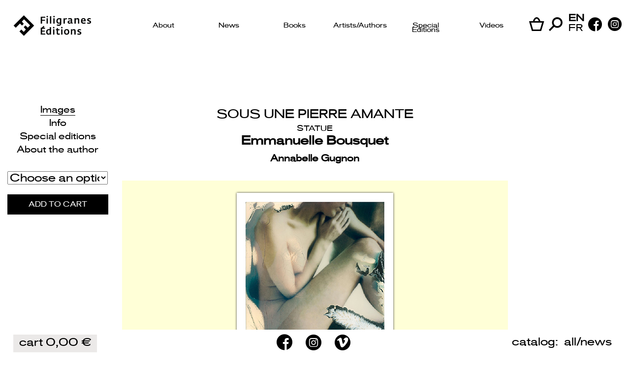

--- FILE ---
content_type: text/html; charset=UTF-8
request_url: https://www.filigranes.com/en/livre/sous-une-pierre-amante/
body_size: 14042
content:
<!DOCTYPE html>
<!--[if IE 6]>
<html id="ie6" lang="en-US">
<![endif]-->
<!--[if IE 7]>
<html id="ie7" lang="en-US">
<![endif]-->
<!--[if IE 8]>
<html id="ie8" lang="en-US">
<![endif]-->
<!--[if !(IE 6) | !(IE 7) | !(IE 8)  ]><!-->
<html lang="en-US">
<!--<![endif]-->
<head>
	<meta charset="UTF-8" />
    <meta http-equiv="X-UA-Compatible" content="IE=edge">
    <meta name="viewport" content="width=device-width, initial-scale=1">
	
    <link rel="pingback" href="https://www.filigranes.com/xmlrpc.php" />
    <link rel="shortcut icon" href="https://www.filigranes.com/wp-content/themes/filigranes/img/favicon.png" />

    <script src="//ajax.googleapis.com/ajax/libs/jquery/2.1.1/jquery.min.js"></script>
    <script src="//ajax.googleapis.com/ajax/libs/jqueryui/1.11.2/jquery-ui.min.js"></script>
    <script src="https://www.filigranes.com/wp-content/themes/filigranes/js/jquery.bxslider/jquery.bxslider.js"></script>
    <script src="https://www.filigranes.com/wp-content/themes/filigranes/js/fs.js"></script>
    <script src="//maxcdn.bootstrapcdn.com/bootstrap/3.2.0/js/bootstrap.min.js"></script>


    <link rel="stylesheet" href="//ajax.googleapis.com/ajax/libs/jqueryui/1.11.2/themes/smoothness/jquery-ui.css" />
    <link rel="stylesheet" href="//maxcdn.bootstrapcdn.com/bootstrap/3.2.0/css/bootstrap.min.css">
	<link rel="stylesheet" href="//maxcdn.bootstrapcdn.com/bootstrap/3.2.0/css/bootstrap-theme.min.css">
    <link rel="stylesheet" type="text/css" media="all" href="https://www.filigranes.com/wp-content/themes/filigranes/js/jquery.bxslider/jquery.bxslider.css" />
    <meta name='robots' content='index, follow, max-image-preview:large, max-snippet:-1, max-video-preview:-1' />
	<style>img:is([sizes="auto" i], [sizes^="auto," i]) { contain-intrinsic-size: 3000px 1500px }</style>
	
	<!-- This site is optimized with the Yoast SEO plugin v26.2 - https://yoast.com/wordpress/plugins/seo/ -->
	<title>Sous une pierre amante - Filigranes Éditions</title>
	<link rel="canonical" href="https://www.filigranes.com/livre/sous-une-pierre-amante/" />
	<meta property="og:locale" content="en_US" />
	<meta property="og:type" content="article" />
	<meta property="og:title" content="Sous une pierre amante - Filigranes Éditions" />
	<meta property="og:url" content="https://www.filigranes.com/en/livre/sous-une-pierre-amante/" />
	<meta property="og:site_name" content="Filigranes Éditions" />
	<meta property="article:modified_time" content="2017-09-11T16:06:30+00:00" />
	<meta property="og:image" content="https://www.filigranes.com/wp-content/uploads/2015/06/emmanuelle_bousquet.jpg" />
	<meta property="og:image:width" content="318" />
	<meta property="og:image:height" content="450" />
	<meta property="og:image:type" content="image/jpeg" />
	<script type="application/ld+json" class="yoast-schema-graph">{"@context":"https://schema.org","@graph":[{"@type":"WebPage","@id":"https://www.filigranes.com/en/livre/sous-une-pierre-amante/","url":"https://www.filigranes.com/en/livre/sous-une-pierre-amante/","name":"Sous une pierre amante - Filigranes Éditions","isPartOf":{"@id":"https://www.filigranes.com/en/#website"},"primaryImageOfPage":{"@id":"https://www.filigranes.com/en/livre/sous-une-pierre-amante/#primaryimage"},"image":{"@id":"https://www.filigranes.com/en/livre/sous-une-pierre-amante/#primaryimage"},"thumbnailUrl":"https://www.filigranes.com/wp-content/uploads/2015/06/emmanuelle_bousquet.jpg","datePublished":"2015-06-22T15:13:41+00:00","dateModified":"2017-09-11T16:06:30+00:00","breadcrumb":{"@id":"https://www.filigranes.com/en/livre/sous-une-pierre-amante/#breadcrumb"},"inLanguage":"en-US","potentialAction":[{"@type":"ReadAction","target":["https://www.filigranes.com/en/livre/sous-une-pierre-amante/"]}]},{"@type":"ImageObject","inLanguage":"en-US","@id":"https://www.filigranes.com/en/livre/sous-une-pierre-amante/#primaryimage","url":"https://www.filigranes.com/wp-content/uploads/2015/06/emmanuelle_bousquet.jpg","contentUrl":"https://www.filigranes.com/wp-content/uploads/2015/06/emmanuelle_bousquet.jpg","width":318,"height":450},{"@type":"BreadcrumbList","@id":"https://www.filigranes.com/en/livre/sous-une-pierre-amante/#breadcrumb","itemListElement":[{"@type":"ListItem","position":1,"name":"Accueil","item":"https://www.filigranes.com/en/livres/"},{"@type":"ListItem","position":2,"name":"Sous une pierre amante"}]},{"@type":"WebSite","@id":"https://www.filigranes.com/en/#website","url":"https://www.filigranes.com/en/","name":"Filigranes Éditions","description":"Éditions d&#039;artistes - Photographie et Écritures - Art contemporain","potentialAction":[{"@type":"SearchAction","target":{"@type":"EntryPoint","urlTemplate":"https://www.filigranes.com/en/?s={search_term_string}"},"query-input":{"@type":"PropertyValueSpecification","valueRequired":true,"valueName":"search_term_string"}}],"inLanguage":"en-US"}]}</script>
	<!-- / Yoast SEO plugin. -->



<style id='wp-emoji-styles-inline-css' type='text/css'>

	img.wp-smiley, img.emoji {
		display: inline !important;
		border: none !important;
		box-shadow: none !important;
		height: 1em !important;
		width: 1em !important;
		margin: 0 0.07em !important;
		vertical-align: -0.1em !important;
		background: none !important;
		padding: 0 !important;
	}
</style>
<link rel='stylesheet' id='wp-block-library-css' href='https://www.filigranes.com/wp-includes/css/dist/block-library/style.min.css?ver=6.8.3' type='text/css' media='all' />
<style id='classic-theme-styles-inline-css' type='text/css'>
/*! This file is auto-generated */
.wp-block-button__link{color:#fff;background-color:#32373c;border-radius:9999px;box-shadow:none;text-decoration:none;padding:calc(.667em + 2px) calc(1.333em + 2px);font-size:1.125em}.wp-block-file__button{background:#32373c;color:#fff;text-decoration:none}
</style>
<link rel='stylesheet' id='wp-components-css' href='https://www.filigranes.com/wp-includes/css/dist/components/style.min.css?ver=6.8.3' type='text/css' media='all' />
<link rel='stylesheet' id='wp-preferences-css' href='https://www.filigranes.com/wp-includes/css/dist/preferences/style.min.css?ver=6.8.3' type='text/css' media='all' />
<link rel='stylesheet' id='wp-block-editor-css' href='https://www.filigranes.com/wp-includes/css/dist/block-editor/style.min.css?ver=6.8.3' type='text/css' media='all' />
<link rel='stylesheet' id='popup-maker-block-library-style-css' href='https://www.filigranes.com/wp-content/plugins/popup-maker/dist/packages/block-library-style.css?ver=dbea705cfafe089d65f1' type='text/css' media='all' />
<style id='global-styles-inline-css' type='text/css'>
:root{--wp--preset--aspect-ratio--square: 1;--wp--preset--aspect-ratio--4-3: 4/3;--wp--preset--aspect-ratio--3-4: 3/4;--wp--preset--aspect-ratio--3-2: 3/2;--wp--preset--aspect-ratio--2-3: 2/3;--wp--preset--aspect-ratio--16-9: 16/9;--wp--preset--aspect-ratio--9-16: 9/16;--wp--preset--color--black: #000000;--wp--preset--color--cyan-bluish-gray: #abb8c3;--wp--preset--color--white: #ffffff;--wp--preset--color--pale-pink: #f78da7;--wp--preset--color--vivid-red: #cf2e2e;--wp--preset--color--luminous-vivid-orange: #ff6900;--wp--preset--color--luminous-vivid-amber: #fcb900;--wp--preset--color--light-green-cyan: #7bdcb5;--wp--preset--color--vivid-green-cyan: #00d084;--wp--preset--color--pale-cyan-blue: #8ed1fc;--wp--preset--color--vivid-cyan-blue: #0693e3;--wp--preset--color--vivid-purple: #9b51e0;--wp--preset--gradient--vivid-cyan-blue-to-vivid-purple: linear-gradient(135deg,rgba(6,147,227,1) 0%,rgb(155,81,224) 100%);--wp--preset--gradient--light-green-cyan-to-vivid-green-cyan: linear-gradient(135deg,rgb(122,220,180) 0%,rgb(0,208,130) 100%);--wp--preset--gradient--luminous-vivid-amber-to-luminous-vivid-orange: linear-gradient(135deg,rgba(252,185,0,1) 0%,rgba(255,105,0,1) 100%);--wp--preset--gradient--luminous-vivid-orange-to-vivid-red: linear-gradient(135deg,rgba(255,105,0,1) 0%,rgb(207,46,46) 100%);--wp--preset--gradient--very-light-gray-to-cyan-bluish-gray: linear-gradient(135deg,rgb(238,238,238) 0%,rgb(169,184,195) 100%);--wp--preset--gradient--cool-to-warm-spectrum: linear-gradient(135deg,rgb(74,234,220) 0%,rgb(151,120,209) 20%,rgb(207,42,186) 40%,rgb(238,44,130) 60%,rgb(251,105,98) 80%,rgb(254,248,76) 100%);--wp--preset--gradient--blush-light-purple: linear-gradient(135deg,rgb(255,206,236) 0%,rgb(152,150,240) 100%);--wp--preset--gradient--blush-bordeaux: linear-gradient(135deg,rgb(254,205,165) 0%,rgb(254,45,45) 50%,rgb(107,0,62) 100%);--wp--preset--gradient--luminous-dusk: linear-gradient(135deg,rgb(255,203,112) 0%,rgb(199,81,192) 50%,rgb(65,88,208) 100%);--wp--preset--gradient--pale-ocean: linear-gradient(135deg,rgb(255,245,203) 0%,rgb(182,227,212) 50%,rgb(51,167,181) 100%);--wp--preset--gradient--electric-grass: linear-gradient(135deg,rgb(202,248,128) 0%,rgb(113,206,126) 100%);--wp--preset--gradient--midnight: linear-gradient(135deg,rgb(2,3,129) 0%,rgb(40,116,252) 100%);--wp--preset--font-size--small: 13px;--wp--preset--font-size--medium: 20px;--wp--preset--font-size--large: 36px;--wp--preset--font-size--x-large: 42px;--wp--preset--spacing--20: 0.44rem;--wp--preset--spacing--30: 0.67rem;--wp--preset--spacing--40: 1rem;--wp--preset--spacing--50: 1.5rem;--wp--preset--spacing--60: 2.25rem;--wp--preset--spacing--70: 3.38rem;--wp--preset--spacing--80: 5.06rem;--wp--preset--shadow--natural: 6px 6px 9px rgba(0, 0, 0, 0.2);--wp--preset--shadow--deep: 12px 12px 50px rgba(0, 0, 0, 0.4);--wp--preset--shadow--sharp: 6px 6px 0px rgba(0, 0, 0, 0.2);--wp--preset--shadow--outlined: 6px 6px 0px -3px rgba(255, 255, 255, 1), 6px 6px rgba(0, 0, 0, 1);--wp--preset--shadow--crisp: 6px 6px 0px rgba(0, 0, 0, 1);}:where(.is-layout-flex){gap: 0.5em;}:where(.is-layout-grid){gap: 0.5em;}body .is-layout-flex{display: flex;}.is-layout-flex{flex-wrap: wrap;align-items: center;}.is-layout-flex > :is(*, div){margin: 0;}body .is-layout-grid{display: grid;}.is-layout-grid > :is(*, div){margin: 0;}:where(.wp-block-columns.is-layout-flex){gap: 2em;}:where(.wp-block-columns.is-layout-grid){gap: 2em;}:where(.wp-block-post-template.is-layout-flex){gap: 1.25em;}:where(.wp-block-post-template.is-layout-grid){gap: 1.25em;}.has-black-color{color: var(--wp--preset--color--black) !important;}.has-cyan-bluish-gray-color{color: var(--wp--preset--color--cyan-bluish-gray) !important;}.has-white-color{color: var(--wp--preset--color--white) !important;}.has-pale-pink-color{color: var(--wp--preset--color--pale-pink) !important;}.has-vivid-red-color{color: var(--wp--preset--color--vivid-red) !important;}.has-luminous-vivid-orange-color{color: var(--wp--preset--color--luminous-vivid-orange) !important;}.has-luminous-vivid-amber-color{color: var(--wp--preset--color--luminous-vivid-amber) !important;}.has-light-green-cyan-color{color: var(--wp--preset--color--light-green-cyan) !important;}.has-vivid-green-cyan-color{color: var(--wp--preset--color--vivid-green-cyan) !important;}.has-pale-cyan-blue-color{color: var(--wp--preset--color--pale-cyan-blue) !important;}.has-vivid-cyan-blue-color{color: var(--wp--preset--color--vivid-cyan-blue) !important;}.has-vivid-purple-color{color: var(--wp--preset--color--vivid-purple) !important;}.has-black-background-color{background-color: var(--wp--preset--color--black) !important;}.has-cyan-bluish-gray-background-color{background-color: var(--wp--preset--color--cyan-bluish-gray) !important;}.has-white-background-color{background-color: var(--wp--preset--color--white) !important;}.has-pale-pink-background-color{background-color: var(--wp--preset--color--pale-pink) !important;}.has-vivid-red-background-color{background-color: var(--wp--preset--color--vivid-red) !important;}.has-luminous-vivid-orange-background-color{background-color: var(--wp--preset--color--luminous-vivid-orange) !important;}.has-luminous-vivid-amber-background-color{background-color: var(--wp--preset--color--luminous-vivid-amber) !important;}.has-light-green-cyan-background-color{background-color: var(--wp--preset--color--light-green-cyan) !important;}.has-vivid-green-cyan-background-color{background-color: var(--wp--preset--color--vivid-green-cyan) !important;}.has-pale-cyan-blue-background-color{background-color: var(--wp--preset--color--pale-cyan-blue) !important;}.has-vivid-cyan-blue-background-color{background-color: var(--wp--preset--color--vivid-cyan-blue) !important;}.has-vivid-purple-background-color{background-color: var(--wp--preset--color--vivid-purple) !important;}.has-black-border-color{border-color: var(--wp--preset--color--black) !important;}.has-cyan-bluish-gray-border-color{border-color: var(--wp--preset--color--cyan-bluish-gray) !important;}.has-white-border-color{border-color: var(--wp--preset--color--white) !important;}.has-pale-pink-border-color{border-color: var(--wp--preset--color--pale-pink) !important;}.has-vivid-red-border-color{border-color: var(--wp--preset--color--vivid-red) !important;}.has-luminous-vivid-orange-border-color{border-color: var(--wp--preset--color--luminous-vivid-orange) !important;}.has-luminous-vivid-amber-border-color{border-color: var(--wp--preset--color--luminous-vivid-amber) !important;}.has-light-green-cyan-border-color{border-color: var(--wp--preset--color--light-green-cyan) !important;}.has-vivid-green-cyan-border-color{border-color: var(--wp--preset--color--vivid-green-cyan) !important;}.has-pale-cyan-blue-border-color{border-color: var(--wp--preset--color--pale-cyan-blue) !important;}.has-vivid-cyan-blue-border-color{border-color: var(--wp--preset--color--vivid-cyan-blue) !important;}.has-vivid-purple-border-color{border-color: var(--wp--preset--color--vivid-purple) !important;}.has-vivid-cyan-blue-to-vivid-purple-gradient-background{background: var(--wp--preset--gradient--vivid-cyan-blue-to-vivid-purple) !important;}.has-light-green-cyan-to-vivid-green-cyan-gradient-background{background: var(--wp--preset--gradient--light-green-cyan-to-vivid-green-cyan) !important;}.has-luminous-vivid-amber-to-luminous-vivid-orange-gradient-background{background: var(--wp--preset--gradient--luminous-vivid-amber-to-luminous-vivid-orange) !important;}.has-luminous-vivid-orange-to-vivid-red-gradient-background{background: var(--wp--preset--gradient--luminous-vivid-orange-to-vivid-red) !important;}.has-very-light-gray-to-cyan-bluish-gray-gradient-background{background: var(--wp--preset--gradient--very-light-gray-to-cyan-bluish-gray) !important;}.has-cool-to-warm-spectrum-gradient-background{background: var(--wp--preset--gradient--cool-to-warm-spectrum) !important;}.has-blush-light-purple-gradient-background{background: var(--wp--preset--gradient--blush-light-purple) !important;}.has-blush-bordeaux-gradient-background{background: var(--wp--preset--gradient--blush-bordeaux) !important;}.has-luminous-dusk-gradient-background{background: var(--wp--preset--gradient--luminous-dusk) !important;}.has-pale-ocean-gradient-background{background: var(--wp--preset--gradient--pale-ocean) !important;}.has-electric-grass-gradient-background{background: var(--wp--preset--gradient--electric-grass) !important;}.has-midnight-gradient-background{background: var(--wp--preset--gradient--midnight) !important;}.has-small-font-size{font-size: var(--wp--preset--font-size--small) !important;}.has-medium-font-size{font-size: var(--wp--preset--font-size--medium) !important;}.has-large-font-size{font-size: var(--wp--preset--font-size--large) !important;}.has-x-large-font-size{font-size: var(--wp--preset--font-size--x-large) !important;}
:where(.wp-block-post-template.is-layout-flex){gap: 1.25em;}:where(.wp-block-post-template.is-layout-grid){gap: 1.25em;}
:where(.wp-block-columns.is-layout-flex){gap: 2em;}:where(.wp-block-columns.is-layout-grid){gap: 2em;}
:root :where(.wp-block-pullquote){font-size: 1.5em;line-height: 1.6;}
</style>
<link rel='stylesheet' id='wpos-slick-style-css' href='https://www.filigranes.com/wp-content/plugins/blog-designer-for-post-and-widget/assets/css/slick.css?ver=2.7.5' type='text/css' media='all' />
<link rel='stylesheet' id='bdpw-public-css-css' href='https://www.filigranes.com/wp-content/plugins/blog-designer-for-post-and-widget/assets/css/bdpw-public.css?ver=2.7.5' type='text/css' media='all' />
<link rel='stylesheet' id='woocommerce-layout-css' href='https://www.filigranes.com/wp-content/plugins/woocommerce/assets/css/woocommerce-layout.css?ver=10.3.5' type='text/css' media='all' />
<link rel='stylesheet' id='woocommerce-smallscreen-css' href='https://www.filigranes.com/wp-content/plugins/woocommerce/assets/css/woocommerce-smallscreen.css?ver=10.3.5' type='text/css' media='only screen and (max-width: 768px)' />
<link rel='stylesheet' id='woocommerce-general-css' href='https://www.filigranes.com/wp-content/plugins/woocommerce/assets/css/woocommerce.css?ver=10.3.5' type='text/css' media='all' />
<style id='woocommerce-inline-inline-css' type='text/css'>
.woocommerce form .form-row .required { visibility: visible; }
</style>
<link rel='stylesheet' id='wpml-legacy-horizontal-list-0-css' href='https://www.filigranes.com/wp-content/plugins/sitepress-multilingual-cms/templates/language-switchers/legacy-list-horizontal/style.min.css?ver=1' type='text/css' media='all' />
<style id='wpml-legacy-horizontal-list-0-inline-css' type='text/css'>
.wpml-ls-statics-shortcode_actions, .wpml-ls-statics-shortcode_actions .wpml-ls-sub-menu, .wpml-ls-statics-shortcode_actions a {border-color:#cdcdcd;}.wpml-ls-statics-shortcode_actions a, .wpml-ls-statics-shortcode_actions .wpml-ls-sub-menu a, .wpml-ls-statics-shortcode_actions .wpml-ls-sub-menu a:link, .wpml-ls-statics-shortcode_actions li:not(.wpml-ls-current-language) .wpml-ls-link, .wpml-ls-statics-shortcode_actions li:not(.wpml-ls-current-language) .wpml-ls-link:link {color:#444444;background-color:#ffffff;}.wpml-ls-statics-shortcode_actions .wpml-ls-sub-menu a:hover,.wpml-ls-statics-shortcode_actions .wpml-ls-sub-menu a:focus, .wpml-ls-statics-shortcode_actions .wpml-ls-sub-menu a:link:hover, .wpml-ls-statics-shortcode_actions .wpml-ls-sub-menu a:link:focus {color:#000000;background-color:#eeeeee;}.wpml-ls-statics-shortcode_actions .wpml-ls-current-language > a {color:#444444;background-color:#ffffff;}.wpml-ls-statics-shortcode_actions .wpml-ls-current-language:hover>a, .wpml-ls-statics-shortcode_actions .wpml-ls-current-language>a:focus {color:#000000;background-color:#eeeeee;}
</style>
<link rel='stylesheet' id='gateway-css' href='https://www.filigranes.com/wp-content/plugins/woocommerce-paypal-payments/modules/ppcp-button/assets/css/gateway.css?ver=3.3.0' type='text/css' media='all' />
<link rel='stylesheet' id='brands-styles-css' href='https://www.filigranes.com/wp-content/plugins/woocommerce/assets/css/brands.css?ver=10.3.5' type='text/css' media='all' />
<link rel='stylesheet' id='newsletter-css' href='https://www.filigranes.com/wp-content/plugins/newsletter/style.css?ver=8.7.0' type='text/css' media='all' />
<script type="text/javascript" src="https://www.filigranes.com/wp-includes/js/jquery/jquery.min.js?ver=3.7.1" id="jquery-core-js"></script>
<script type="text/javascript" src="https://www.filigranes.com/wp-includes/js/jquery/jquery-migrate.min.js?ver=3.4.1" id="jquery-migrate-js"></script>
<script type="text/javascript" src="https://www.filigranes.com/wp-content/plugins/woocommerce/assets/js/jquery-blockui/jquery.blockUI.min.js?ver=2.7.0-wc.10.3.5" id="wc-jquery-blockui-js" defer="defer" data-wp-strategy="defer"></script>
<script type="text/javascript" id="wc-add-to-cart-js-extra">
/* <![CDATA[ */
var wc_add_to_cart_params = {"ajax_url":"\/wp-admin\/admin-ajax.php","wc_ajax_url":"\/en\/?wc-ajax=%%endpoint%%","i18n_view_cart":"View cart","cart_url":"https:\/\/www.filigranes.com\/panier\/","is_cart":"","cart_redirect_after_add":"yes"};
/* ]]> */
</script>
<script type="text/javascript" src="https://www.filigranes.com/wp-content/plugins/woocommerce/assets/js/frontend/add-to-cart.min.js?ver=10.3.5" id="wc-add-to-cart-js" defer="defer" data-wp-strategy="defer"></script>
<script type="text/javascript" src="https://www.filigranes.com/wp-content/plugins/woocommerce/assets/js/js-cookie/js.cookie.min.js?ver=2.1.4-wc.10.3.5" id="wc-js-cookie-js" defer="defer" data-wp-strategy="defer"></script>
<script type="text/javascript" id="woocommerce-js-extra">
/* <![CDATA[ */
var woocommerce_params = {"ajax_url":"\/wp-admin\/admin-ajax.php","wc_ajax_url":"\/en\/?wc-ajax=%%endpoint%%","i18n_password_show":"Show password","i18n_password_hide":"Hide password"};
/* ]]> */
</script>
<script type="text/javascript" src="https://www.filigranes.com/wp-content/plugins/woocommerce/assets/js/frontend/woocommerce.min.js?ver=10.3.5" id="woocommerce-js" defer="defer" data-wp-strategy="defer"></script>
<link rel="https://api.w.org/" href="https://www.filigranes.com/en/wp-json/" /><link rel="EditURI" type="application/rsd+xml" title="RSD" href="https://www.filigranes.com/xmlrpc.php?rsd" />
<meta name="generator" content="WordPress 6.8.3" />
<meta name="generator" content="WooCommerce 10.3.5" />
<link rel='shortlink' href='https://www.filigranes.com/en/?p=9424' />
<link rel="alternate" title="oEmbed (JSON)" type="application/json+oembed" href="https://www.filigranes.com/en/wp-json/oembed/1.0/embed?url=https%3A%2F%2Fwww.filigranes.com%2Fen%2Flivre%2Fsous-une-pierre-amante%2F" />
<link rel="alternate" title="oEmbed (XML)" type="text/xml+oembed" href="https://www.filigranes.com/en/wp-json/oembed/1.0/embed?url=https%3A%2F%2Fwww.filigranes.com%2Fen%2Flivre%2Fsous-une-pierre-amante%2F&#038;format=xml" />
<meta name="generator" content="WPML ver:4.8.4 stt:1,4;" />
	<noscript><style>.woocommerce-product-gallery{ opacity: 1 !important; }</style></noscript>
	<link rel="icon" href="https://www.filigranes.com/wp-content/uploads/2021/03/cropped-favicon_2020-32x32.jpg" sizes="32x32" />
<link rel="icon" href="https://www.filigranes.com/wp-content/uploads/2021/03/cropped-favicon_2020-192x192.jpg" sizes="192x192" />
<link rel="apple-touch-icon" href="https://www.filigranes.com/wp-content/uploads/2021/03/cropped-favicon_2020-180x180.jpg" />
<meta name="msapplication-TileImage" content="https://www.filigranes.com/wp-content/uploads/2021/03/cropped-favicon_2020-270x270.jpg" />
		<style type="text/css" id="wp-custom-css">
			.wp-block-embed-vimeo.aligncenter { text-align:center;}

#a-propos-de-l-auteur img{max-width:100%; height:auto;}

.woocommerce-thankyou-order-received { padding: 100px 0; text-align:center;}		</style>
		    <link rel="stylesheet" type="text/css" media="all" href="https://www.filigranes.com/wp-content/themes/filigranes/style.css" />

    <!-- HTML5 shim and Respond.js IE8 support of HTML5 elements and media queries -->
    <!--[if lt IE 9]>
      <script src="https://oss.maxcdn.com/libs/html5shiv/3.7.0/html5shiv.js"></script>
      <script src="https://oss.maxcdn.com/libs/respond.js/1.4.2/respond.min.js"></script>
    <![endif]-->
	
	<!-- Google Tag Manager -->
<script>(function(w,d,s,l,i){w[l]=w[l]||[];w[l].push({'gtm.start':
new Date().getTime(),event:'gtm.js'});var f=d.getElementsByTagName(s)[0],
j=d.createElement(s),dl=l!='dataLayer'?'&l='+l:'';j.async=true;j.src=
'https://www.googletagmanager.com/gtm.js?id='+i+dl;f.parentNode.insertBefore(j,f);
})(window,document,'script','dataLayer','GTM-KB6NCMZ8');</script>
<!-- End Google Tag Manager -->
<meta name="generator" content="WP Rocket 3.20.0.2" data-wpr-features="wpr_desktop" /></head>
<body data-rsssl=1 class="wp-singular livre-template-default single single-livre postid-9424 single-format-standard wp-theme-filigranes theme-filigranes woocommerce-no-js">
<div class="navbar navbar-fixed-top" role="navigation">
<div class="navbar-inner">
<div data-rocket-location-hash="2ec8a884ec409727fa78c2b7bdefd976" class="container-fluid">
	<!-- Google Tag Manager (noscript) -->
<noscript><iframe src="https://www.googletagmanager.com/ns.html?id=GTM-KB6NCMZ8"
height="0" width="0" style="display:none;visibility:hidden"></iframe></noscript>
<!-- End Google Tag Manager (noscript) -->
    <div class="navbar-header">
      <button type="button" class="navbar-toggle" data-toggle="collapse" data-target=".navbar-collapse">
        <span class="sr-only">Navigation</span>
        <span class="icon-bar"></span>
        <span class="icon-bar"></span>
        <span class="icon-bar"></span>
      </button>
    </div>
    <div class="logo"><a href="https://www.filigranes.com/en/"><h1>Filigranes</h1></a></div>
<div class="menu collapse navbar-collapse"><ul id="menu-menu-principal-anglais" class="nav"><li id="menu-item-4925" class="menu-item menu-item-type-post_type menu-item-object-page menu-item-4925"><a href="https://www.filigranes.com/en/about/">About</a></li>
<li id="menu-item-4930" class="menu-item menu-item-type-taxonomy menu-item-object-category menu-item-4930"><a href="https://www.filigranes.com/en/categorie/news/">News</a></li>
<li id="menu-item-4912" class="menu-item menu-item-type-custom menu-item-object-custom menu-item-4912"><a href="https://www.filigranes.com/en/livres">Books</a></li>
<li id="menu-item-4913" class="menu-item menu-item-type-custom menu-item-object-custom menu-item-4913"><a href="https://www.filigranes.com/en/artistes/">Artists/Authors</a></li>
<li id="menu-item-4927" class="menu-item menu-item-type-post_type menu-item-object-page menu-item-4927"><a href="https://www.filigranes.com/en/special-editions/">Special Editions</a></li>
<li id="menu-item-12937" class="menu-item menu-item-type-custom menu-item-object-custom menu-item-12937"><a target="_blank" href="https://www.youtube.com/channel/UC9nxCFnCA4-yQzErKvqFWtw">Videos</a></li>
<li id="menu-item-21712" class="fs_menu_icon menu-item menu-item-type-post_type menu-item-object-page menu-item-21712"><a href="https://www.filigranes.com/en/cart/"><i class='fs-icon2 fs-icon2-panier'></i></a></li>
<li id="menu-item-21713" class="fs_menu_icon menu-item menu-item-type-custom menu-item-object-custom menu-item-21713"><a href="https://www.filigranes.com/en/search/"><i class='fs-icon2 fs-icon2-recherche'></i></a></li>
<li id="menu-item-21718" class="fs_menu_icon menu-item menu-item-type-gs_sim menu-item-object-gs_sim menu-item-21718">
	 <div id="fs_header_language_list">
	 	<ul><li>en</li><li><a href="https://www.filigranes.com/livre/sous-une-pierre-amante/">fr</a></li>
		 </ul>
	 </div></li>
<li id="menu-item-21715" class="fs_menu_icon menu-item menu-item-type-custom menu-item-object-custom menu-item-21715"><a target="_blank" href="http://www.facebook.com/editions.filigranes"><i class='fs-icon2 fs-icon2-facebook'></i></a></li>
<li id="menu-item-21716" class="fs_menu_icon menu-item menu-item-type-custom menu-item-object-custom menu-item-21716"><a target="_blank" href="http://instagram.com/filigranes_/"><i class='fs-icon2 fs-icon2-instagram'></i></a></li>
</ul></div></div>
</div>
</div>

<div data-rocket-location-hash="9cc692dc39142709c3076801c6961b78" class="main" id="skrollr-body">
	<div data-rocket-location-hash="57f5f94b700c18128ff11e2d8b2bec34" class="container-fluid"><script>

</script>
<div class='col-md-12 area row  annee2015 ' id='livre'><div class='menu_area'><ul class="list-unstyled" id="scrollmenu"><li class="active"><a href="#images" data-first="true">Images</a></li><li><a href="#infos" data-first="false">Info</a></li><li><a href="#edition-speciale" data-first="false">Special editions</a></li><li><a href="#a-propos-de-l-auteur" data-first="false">About the author</a></li></ul><div class='woo'>
					<form class="variations_form cart" action="https://www.filigranes.com/en/produit/sous-une-pierre-amante-2/" method="post" enctype='multipart/form-data' data-product_id="9583" data-product_variations="[{&quot;attributes&quot;:{&quot;attribute_filigranes&quot;:&quot;&quot;},&quot;availability_html&quot;:&quot;&quot;,&quot;backorders_allowed&quot;:false,&quot;dimensions&quot;:{&quot;length&quot;:&quot;&quot;,&quot;width&quot;:&quot;&quot;,&quot;height&quot;:&quot;&quot;},&quot;dimensions_html&quot;:&quot;N\/A&quot;,&quot;display_price&quot;:27,&quot;display_regular_price&quot;:27,&quot;image&quot;:{&quot;title&quot;:&quot;&quot;,&quot;caption&quot;:&quot;&quot;,&quot;url&quot;:&quot;&quot;,&quot;alt&quot;:&quot;&quot;,&quot;src&quot;:&quot;&quot;,&quot;srcset&quot;:false,&quot;sizes&quot;:false},&quot;image_id&quot;:0,&quot;is_downloadable&quot;:false,&quot;is_in_stock&quot;:true,&quot;is_purchasable&quot;:true,&quot;is_sold_individually&quot;:&quot;no&quot;,&quot;is_virtual&quot;:false,&quot;max_qty&quot;:&quot;&quot;,&quot;min_qty&quot;:1,&quot;price_html&quot;:&quot;&lt;span class=\&quot;price\&quot;&gt;&lt;span class=\&quot;woocommerce-Price-amount amount\&quot;&gt;&lt;bdi&gt;27,00&amp;nbsp;&lt;span class=\&quot;woocommerce-Price-currencySymbol\&quot;&gt;&amp;euro;&lt;\/span&gt;&lt;\/bdi&gt;&lt;\/span&gt;&lt;\/span&gt;&quot;,&quot;sku&quot;:&quot;&quot;,&quot;variation_description&quot;:&quot;&quot;,&quot;variation_id&quot;:9584,&quot;variation_is_active&quot;:true,&quot;variation_is_visible&quot;:true,&quot;weight&quot;:&quot;0.3&quot;,&quot;weight_html&quot;:&quot;0,3 kg&quot;},{&quot;attributes&quot;:{&quot;attribute_filigranes&quot;:&quot;Edition sp\u00e9ciale #1&quot;},&quot;availability_html&quot;:&quot;&lt;p class=\&quot;stock out-of-stock\&quot;&gt;Out of stock&lt;\/p&gt;\n&quot;,&quot;backorders_allowed&quot;:false,&quot;dimensions&quot;:{&quot;length&quot;:&quot;&quot;,&quot;width&quot;:&quot;&quot;,&quot;height&quot;:&quot;&quot;},&quot;dimensions_html&quot;:&quot;N\/A&quot;,&quot;display_price&quot;:150,&quot;display_regular_price&quot;:150,&quot;image&quot;:{&quot;title&quot;:&quot;&quot;,&quot;caption&quot;:&quot;&quot;,&quot;url&quot;:&quot;&quot;,&quot;alt&quot;:&quot;&quot;,&quot;src&quot;:&quot;&quot;,&quot;srcset&quot;:false,&quot;sizes&quot;:false},&quot;image_id&quot;:0,&quot;is_downloadable&quot;:false,&quot;is_in_stock&quot;:false,&quot;is_purchasable&quot;:true,&quot;is_sold_individually&quot;:&quot;no&quot;,&quot;is_virtual&quot;:false,&quot;max_qty&quot;:&quot;&quot;,&quot;min_qty&quot;:1,&quot;price_html&quot;:&quot;&lt;span class=\&quot;price\&quot;&gt;&lt;span class=\&quot;woocommerce-Price-amount amount\&quot;&gt;&lt;bdi&gt;150,00&amp;nbsp;&lt;span class=\&quot;woocommerce-Price-currencySymbol\&quot;&gt;&amp;euro;&lt;\/span&gt;&lt;\/bdi&gt;&lt;\/span&gt;&lt;\/span&gt;&quot;,&quot;sku&quot;:&quot;&quot;,&quot;variation_description&quot;:&quot;&quot;,&quot;variation_id&quot;:9585,&quot;variation_is_active&quot;:true,&quot;variation_is_visible&quot;:true,&quot;weight&quot;:&quot;0.3&quot;,&quot;weight_html&quot;:&quot;0,3 kg&quot;},{&quot;attributes&quot;:{&quot;attribute_filigranes&quot;:&quot;Edition sp\u00e9ciale #2&quot;},&quot;availability_html&quot;:&quot;&lt;p class=\&quot;stock out-of-stock\&quot;&gt;Out of stock&lt;\/p&gt;\n&quot;,&quot;backorders_allowed&quot;:false,&quot;dimensions&quot;:{&quot;length&quot;:&quot;&quot;,&quot;width&quot;:&quot;&quot;,&quot;height&quot;:&quot;&quot;},&quot;dimensions_html&quot;:&quot;N\/A&quot;,&quot;display_price&quot;:150,&quot;display_regular_price&quot;:150,&quot;image&quot;:{&quot;title&quot;:&quot;&quot;,&quot;caption&quot;:&quot;&quot;,&quot;url&quot;:&quot;&quot;,&quot;alt&quot;:&quot;&quot;,&quot;src&quot;:&quot;&quot;,&quot;srcset&quot;:false,&quot;sizes&quot;:false},&quot;image_id&quot;:0,&quot;is_downloadable&quot;:false,&quot;is_in_stock&quot;:false,&quot;is_purchasable&quot;:true,&quot;is_sold_individually&quot;:&quot;no&quot;,&quot;is_virtual&quot;:false,&quot;max_qty&quot;:&quot;&quot;,&quot;min_qty&quot;:1,&quot;price_html&quot;:&quot;&lt;span class=\&quot;price\&quot;&gt;&lt;span class=\&quot;woocommerce-Price-amount amount\&quot;&gt;&lt;bdi&gt;150,00&amp;nbsp;&lt;span class=\&quot;woocommerce-Price-currencySymbol\&quot;&gt;&amp;euro;&lt;\/span&gt;&lt;\/bdi&gt;&lt;\/span&gt;&lt;\/span&gt;&quot;,&quot;sku&quot;:&quot;&quot;,&quot;variation_description&quot;:&quot;&quot;,&quot;variation_id&quot;:9586,&quot;variation_is_active&quot;:true,&quot;variation_is_visible&quot;:true,&quot;weight&quot;:&quot;0.3&quot;,&quot;weight_html&quot;:&quot;0,3 kg&quot;},{&quot;attributes&quot;:{&quot;attribute_filigranes&quot;:&quot;Edition sp\u00e9ciale #3&quot;},&quot;availability_html&quot;:&quot;&lt;p class=\&quot;stock out-of-stock\&quot;&gt;Out of stock&lt;\/p&gt;\n&quot;,&quot;backorders_allowed&quot;:false,&quot;dimensions&quot;:{&quot;length&quot;:&quot;&quot;,&quot;width&quot;:&quot;&quot;,&quot;height&quot;:&quot;&quot;},&quot;dimensions_html&quot;:&quot;N\/A&quot;,&quot;display_price&quot;:150,&quot;display_regular_price&quot;:150,&quot;image&quot;:{&quot;title&quot;:&quot;&quot;,&quot;caption&quot;:&quot;&quot;,&quot;url&quot;:&quot;&quot;,&quot;alt&quot;:&quot;&quot;,&quot;src&quot;:&quot;&quot;,&quot;srcset&quot;:false,&quot;sizes&quot;:false},&quot;image_id&quot;:0,&quot;is_downloadable&quot;:false,&quot;is_in_stock&quot;:false,&quot;is_purchasable&quot;:true,&quot;is_sold_individually&quot;:&quot;no&quot;,&quot;is_virtual&quot;:false,&quot;max_qty&quot;:&quot;&quot;,&quot;min_qty&quot;:1,&quot;price_html&quot;:&quot;&lt;span class=\&quot;price\&quot;&gt;&lt;span class=\&quot;woocommerce-Price-amount amount\&quot;&gt;&lt;bdi&gt;150,00&amp;nbsp;&lt;span class=\&quot;woocommerce-Price-currencySymbol\&quot;&gt;&amp;euro;&lt;\/span&gt;&lt;\/bdi&gt;&lt;\/span&gt;&lt;\/span&gt;&quot;,&quot;sku&quot;:&quot;&quot;,&quot;variation_description&quot;:&quot;&quot;,&quot;variation_id&quot;:9745,&quot;variation_is_active&quot;:true,&quot;variation_is_visible&quot;:true,&quot;weight&quot;:&quot;0.3&quot;,&quot;weight_html&quot;:&quot;0,3 kg&quot;}]">
						
													<table class="variations" cellspacing="0">
								<tbody>
																			<tr>
											<td class="value">
												<select id="filigranes" class="fs_single_livre_variations" name="Filigranes" data-attribute_name="Filigranes" data-show_option_none="yes">
													<option value="">Choose an option</option>
																													<option value="" idvariation="9584"> : 27€</option>
																																<option value="Edition spéciale #1" idvariation="9585">Edition spéciale #1 : 150€</option>
																																<option value="Edition spéciale #2" idvariation="9586">Edition spéciale #2 : 150€</option>
																																<option value="Edition spéciale #3" idvariation="9745">Edition spéciale #3 : 150€</option>
																																									</select>
											</td>
										</tr>
																	</tbody>
							</table>

							<div class="single_variation_wrap">
								<div class="woocommerce-variation single_variation" role="alert" aria-relevant="additions"></div><div class="woocommerce-variation-add-to-cart variations_button">
	
	<div class="quantity">
		<label class="screen-reader-text" for="quantity_691f29a00d8fa">Cart quantity</label>
	<input
		type="number"
				id="quantity_691f29a00d8fa"
		class="input-text qty text"
		name="quantity"
		value="1"
		aria-label="Product quantity"
				min="1"
							step="1"
			placeholder=""
			inputmode="numeric"
			autocomplete="off"
			/>
	</div>

	<button type="submit" class="single_add_to_cart_button button alt">Add to cart</button>

	
	<input type="hidden" name="add-to-cart" value="9583" />
	<input type="hidden" name="product_id" value="9583" />
	<input type="hidden" name="variation_id" class="variation_id" value="0" />
</div>
							</div>
						
											</form>
					</div></div><div class='area row' id='images'><div class='col-lg-8 col-md-8 col-md-offset-2 col-sm-offset-2'><div class='titres titre_livre'><h2>Sous une pierre amante</h2><div class="soustitre">Statue</div><div class='artistes_principaux'><h3><a href='https://www.filigranes.com/en/artiste/emmanuelle-bousquet/' class='notransition'><strong>Emmanuelle Bousquet </strong></a></h3></div><div class='artistes_secondaires'><h4><a href='https://www.filigranes.com/en/artiste/annabelle-gugnon/' class='notransition'><strong>Annabelle  Gugnon</strong></a></h4></div></div><ul class='bxslider'><li><img width="318" height="450" src="https://www.filigranes.com/wp-content/uploads/2015/06/emmanuelle_bousquet.jpg" class="attachment-post-thumbnail size-post-thumbnail wp-post-image" alt="" decoding="async" fetchpriority="high" srcset="https://www.filigranes.com/wp-content/uploads/2015/06/emmanuelle_bousquet.jpg 318w, https://www.filigranes.com/wp-content/uploads/2015/06/emmanuelle_bousquet-300x425.jpg 300w, https://www.filigranes.com/wp-content/uploads/2015/06/emmanuelle_bousquet-173x245.jpg 173w, https://www.filigranes.com/wp-content/uploads/2015/06/emmanuelle_bousquet-212x300.jpg 212w" sizes="(max-width: 318px) 100vw, 318px" /></li><li><img src="https://www.filigranes.com/wp-content/uploads/2015/06/emmanuelle_bousquet_7.jpg" alt="Sous une pierre amante" title="Sous une pierre amante" /></li><li><img src="https://www.filigranes.com/wp-content/uploads/2015/06/emmanuelle_bousquet_6.jpg" alt="Sous une pierre amante" title="Sous une pierre amante" /></li><li><img src="https://www.filigranes.com/wp-content/uploads/2015/06/emmanuelle_bousquet_5.jpg" alt="Sous une pierre amante" title="Sous une pierre amante" /></li><li><img src="https://www.filigranes.com/wp-content/uploads/2015/06/emmanuelle_bousquet_41.jpg" alt="Sous une pierre amante" title="Sous une pierre amante" /></li><li><img src="https://www.filigranes.com/wp-content/uploads/2015/06/emmanuelle_bousquet_31.jpg" alt="Sous une pierre amante" title="Sous une pierre amante" /></li><li><img src="https://www.filigranes.com/wp-content/uploads/2015/06/emmanuelle_bousquet_21.jpg" alt="Sous une pierre amante" title="Sous une pierre amante" /></li><li><img src="https://www.filigranes.com/wp-content/uploads/2015/06/emmanuelle_bousquet_11.jpg" alt="Sous une pierre amante" title="Sous une pierre amante" /></li></ul></div></div><div class='area row' id='infos'><div class='col-lg-8 col-md-8 col-md-offset-2 col-sm-offset-2'><div class='titres titre_livre'><h2>Sous une pierre amante</h2><div class="soustitre">Statue</div><div class='artistes_principaux'><h3><a href='https://www.filigranes.com/en/artiste/emmanuelle-bousquet/' class='notransition'><strong>Emmanuelle Bousquet </strong></a></h3></div><div class='artistes_secondaires'><h4><a href='https://www.filigranes.com/en/artiste/annabelle-gugnon/' class='notransition'><strong>Annabelle  Gugnon</strong></a></h4></div></div></div><div class='col-md-6 col-lg-offset-2 col-sm-6 col-sm-offset-2'><p><span id="result_box" class="" lang="en" tabindex="-1"><span class="hps atn">&#8220;</span>Modern man <span class="hps">no longer lives</span> <span class="hps">on the surface</span> <span class="hps">itself</span> <span class="hps">an existence</span> <span class="hps">devoid of</span> <span class="hps">deeper meaning.</span> <span class="hps">It is</span> <span class="hps">in anxiety</span>, losing <span class="hps">its bearings</span> <span class="hps">and values.</span> <span class="hps">He lives</span> <span class="hps">in fear,</span> <span class="hps">afraid that</span> <span class="hps">the other</span> <span class="hps">finds</span> <span class="hps">its weaknesses and</span> <span class="hps">shortcomings.</span> <span class="hps">It</span> <span class="hps">gum</span> <span class="hps">what society</span> <span class="hps">blame him</span>: <span class="hps">his sensitivity</span> <span class="hps">and emotions.</span> <span class="hps">This</span> <span class="hps">carapace</span> <span class="hps">hardens</span> <span class="hps">in contact with others</span> <span class="hps">in order</span>, <span class="hps">he believes,</span> <span class="hps">to seem</span> <span class="hps">louder.</span> <span class="hps">His heart</span> <span class="hps">slowly</span> <span class="hps">fossilize</span>, <span class="hps">then her body</span> <span class="hps">melts into</span> <span class="hps">a stone</span> <span class="hps">matrix.</span><br />
<span class="hps">Statue</span> <span class="hps">In this series</span> <span class="hps">I have chosen</span> <span class="hps">the self-portrait</span> <span class="hps">to locate</span> <span class="hps">me</span> <span class="hps">closer to</span> <span class="hps">my emotions,</span> <span class="hps">to describe</span> <span class="hps">a solitary being</span>, which <span class="hps">splits into</span> <span class="hps">two parts,</span> <span class="hps">one</span> <span class="hps">that the company</span> <span class="hps">made</span> <span class="hps">cold</span> <span class="hps">and insensitive</span>, the other <span class="hps">that</span> <span class="hps">still resists</span> <span class="hps">and</span> <span class="hps">fights</span> <span class="hps">to retain</span> <span class="hps">his humanity, his</span> <span class="hps">heat.</span> <span class="hps">A duality</span>, half <span class="hps">statue,</span> <span class="hps">half</span> <span class="hps">human</span>.<span class="hps atn">&#8220;</span></span></p>
</div><div class='col-md-4 col-sm-4 col-right'><div class='row'><div class='col-md-6 nopadding'>Coproducer</div><div class='col-md-6 nopadding'>Acte2 Galerie, Paris</div></div><div class='row'><div class='col-md-6 nopadding'>Released</div><div class='col-md-6 nopadding'>15/10/2015</div></div><div class='row'><div class='col-md-6 nopadding'>Collection</div><div class='col-md-6 nopadding'>Hors Collection</div></div><div class='row'><div class='col-md-6 nopadding'>Format</div><div class='col-md-6 nopadding'>17 x 24</div></div><div class='space'></div><div>Anglais/Français</div><div>Relié couverture cartonnée</div><div>30 photos colors</div><div>64 pages</div><div>ISBN : 978-2-35046-371-1</div><div class='space'></div><div class='woo'>
					<form class="variations_form cart" action="https://www.filigranes.com/en/produit/sous-une-pierre-amante-2/" method="post" enctype='multipart/form-data' data-product_id="9583" data-product_variations="[{&quot;attributes&quot;:{&quot;attribute_filigranes&quot;:&quot;&quot;},&quot;availability_html&quot;:&quot;&quot;,&quot;backorders_allowed&quot;:false,&quot;dimensions&quot;:{&quot;length&quot;:&quot;&quot;,&quot;width&quot;:&quot;&quot;,&quot;height&quot;:&quot;&quot;},&quot;dimensions_html&quot;:&quot;N\/A&quot;,&quot;display_price&quot;:27,&quot;display_regular_price&quot;:27,&quot;image&quot;:{&quot;title&quot;:&quot;&quot;,&quot;caption&quot;:&quot;&quot;,&quot;url&quot;:&quot;&quot;,&quot;alt&quot;:&quot;&quot;,&quot;src&quot;:&quot;&quot;,&quot;srcset&quot;:false,&quot;sizes&quot;:false},&quot;image_id&quot;:0,&quot;is_downloadable&quot;:false,&quot;is_in_stock&quot;:true,&quot;is_purchasable&quot;:true,&quot;is_sold_individually&quot;:&quot;no&quot;,&quot;is_virtual&quot;:false,&quot;max_qty&quot;:&quot;&quot;,&quot;min_qty&quot;:1,&quot;price_html&quot;:&quot;&lt;span class=\&quot;price\&quot;&gt;&lt;span class=\&quot;woocommerce-Price-amount amount\&quot;&gt;&lt;bdi&gt;27,00&amp;nbsp;&lt;span class=\&quot;woocommerce-Price-currencySymbol\&quot;&gt;&amp;euro;&lt;\/span&gt;&lt;\/bdi&gt;&lt;\/span&gt;&lt;\/span&gt;&quot;,&quot;sku&quot;:&quot;&quot;,&quot;variation_description&quot;:&quot;&quot;,&quot;variation_id&quot;:9584,&quot;variation_is_active&quot;:true,&quot;variation_is_visible&quot;:true,&quot;weight&quot;:&quot;0.3&quot;,&quot;weight_html&quot;:&quot;0,3 kg&quot;},{&quot;attributes&quot;:{&quot;attribute_filigranes&quot;:&quot;Edition sp\u00e9ciale #1&quot;},&quot;availability_html&quot;:&quot;&lt;p class=\&quot;stock out-of-stock\&quot;&gt;Out of stock&lt;\/p&gt;\n&quot;,&quot;backorders_allowed&quot;:false,&quot;dimensions&quot;:{&quot;length&quot;:&quot;&quot;,&quot;width&quot;:&quot;&quot;,&quot;height&quot;:&quot;&quot;},&quot;dimensions_html&quot;:&quot;N\/A&quot;,&quot;display_price&quot;:150,&quot;display_regular_price&quot;:150,&quot;image&quot;:{&quot;title&quot;:&quot;&quot;,&quot;caption&quot;:&quot;&quot;,&quot;url&quot;:&quot;&quot;,&quot;alt&quot;:&quot;&quot;,&quot;src&quot;:&quot;&quot;,&quot;srcset&quot;:false,&quot;sizes&quot;:false},&quot;image_id&quot;:0,&quot;is_downloadable&quot;:false,&quot;is_in_stock&quot;:false,&quot;is_purchasable&quot;:true,&quot;is_sold_individually&quot;:&quot;no&quot;,&quot;is_virtual&quot;:false,&quot;max_qty&quot;:&quot;&quot;,&quot;min_qty&quot;:1,&quot;price_html&quot;:&quot;&lt;span class=\&quot;price\&quot;&gt;&lt;span class=\&quot;woocommerce-Price-amount amount\&quot;&gt;&lt;bdi&gt;150,00&amp;nbsp;&lt;span class=\&quot;woocommerce-Price-currencySymbol\&quot;&gt;&amp;euro;&lt;\/span&gt;&lt;\/bdi&gt;&lt;\/span&gt;&lt;\/span&gt;&quot;,&quot;sku&quot;:&quot;&quot;,&quot;variation_description&quot;:&quot;&quot;,&quot;variation_id&quot;:9585,&quot;variation_is_active&quot;:true,&quot;variation_is_visible&quot;:true,&quot;weight&quot;:&quot;0.3&quot;,&quot;weight_html&quot;:&quot;0,3 kg&quot;},{&quot;attributes&quot;:{&quot;attribute_filigranes&quot;:&quot;Edition sp\u00e9ciale #2&quot;},&quot;availability_html&quot;:&quot;&lt;p class=\&quot;stock out-of-stock\&quot;&gt;Out of stock&lt;\/p&gt;\n&quot;,&quot;backorders_allowed&quot;:false,&quot;dimensions&quot;:{&quot;length&quot;:&quot;&quot;,&quot;width&quot;:&quot;&quot;,&quot;height&quot;:&quot;&quot;},&quot;dimensions_html&quot;:&quot;N\/A&quot;,&quot;display_price&quot;:150,&quot;display_regular_price&quot;:150,&quot;image&quot;:{&quot;title&quot;:&quot;&quot;,&quot;caption&quot;:&quot;&quot;,&quot;url&quot;:&quot;&quot;,&quot;alt&quot;:&quot;&quot;,&quot;src&quot;:&quot;&quot;,&quot;srcset&quot;:false,&quot;sizes&quot;:false},&quot;image_id&quot;:0,&quot;is_downloadable&quot;:false,&quot;is_in_stock&quot;:false,&quot;is_purchasable&quot;:true,&quot;is_sold_individually&quot;:&quot;no&quot;,&quot;is_virtual&quot;:false,&quot;max_qty&quot;:&quot;&quot;,&quot;min_qty&quot;:1,&quot;price_html&quot;:&quot;&lt;span class=\&quot;price\&quot;&gt;&lt;span class=\&quot;woocommerce-Price-amount amount\&quot;&gt;&lt;bdi&gt;150,00&amp;nbsp;&lt;span class=\&quot;woocommerce-Price-currencySymbol\&quot;&gt;&amp;euro;&lt;\/span&gt;&lt;\/bdi&gt;&lt;\/span&gt;&lt;\/span&gt;&quot;,&quot;sku&quot;:&quot;&quot;,&quot;variation_description&quot;:&quot;&quot;,&quot;variation_id&quot;:9586,&quot;variation_is_active&quot;:true,&quot;variation_is_visible&quot;:true,&quot;weight&quot;:&quot;0.3&quot;,&quot;weight_html&quot;:&quot;0,3 kg&quot;},{&quot;attributes&quot;:{&quot;attribute_filigranes&quot;:&quot;Edition sp\u00e9ciale #3&quot;},&quot;availability_html&quot;:&quot;&lt;p class=\&quot;stock out-of-stock\&quot;&gt;Out of stock&lt;\/p&gt;\n&quot;,&quot;backorders_allowed&quot;:false,&quot;dimensions&quot;:{&quot;length&quot;:&quot;&quot;,&quot;width&quot;:&quot;&quot;,&quot;height&quot;:&quot;&quot;},&quot;dimensions_html&quot;:&quot;N\/A&quot;,&quot;display_price&quot;:150,&quot;display_regular_price&quot;:150,&quot;image&quot;:{&quot;title&quot;:&quot;&quot;,&quot;caption&quot;:&quot;&quot;,&quot;url&quot;:&quot;&quot;,&quot;alt&quot;:&quot;&quot;,&quot;src&quot;:&quot;&quot;,&quot;srcset&quot;:false,&quot;sizes&quot;:false},&quot;image_id&quot;:0,&quot;is_downloadable&quot;:false,&quot;is_in_stock&quot;:false,&quot;is_purchasable&quot;:true,&quot;is_sold_individually&quot;:&quot;no&quot;,&quot;is_virtual&quot;:false,&quot;max_qty&quot;:&quot;&quot;,&quot;min_qty&quot;:1,&quot;price_html&quot;:&quot;&lt;span class=\&quot;price\&quot;&gt;&lt;span class=\&quot;woocommerce-Price-amount amount\&quot;&gt;&lt;bdi&gt;150,00&amp;nbsp;&lt;span class=\&quot;woocommerce-Price-currencySymbol\&quot;&gt;&amp;euro;&lt;\/span&gt;&lt;\/bdi&gt;&lt;\/span&gt;&lt;\/span&gt;&quot;,&quot;sku&quot;:&quot;&quot;,&quot;variation_description&quot;:&quot;&quot;,&quot;variation_id&quot;:9745,&quot;variation_is_active&quot;:true,&quot;variation_is_visible&quot;:true,&quot;weight&quot;:&quot;0.3&quot;,&quot;weight_html&quot;:&quot;0,3 kg&quot;}]">
						
																					<select id="filigranes" class="fs_single_livre_variations" name="Filigranes" data-attribute_name="Filigranes" data-show_option_none="yes">
									<option value="">Choose an option</option>
																					<option value="" idvariation="9584"> : 27€</option>
																								<option value="Edition spéciale #1" idvariation="9585">Edition spéciale #1 : 150€</option>
																								<option value="Edition spéciale #2" idvariation="9586">Edition spéciale #2 : 150€</option>
																								<option value="Edition spéciale #3" idvariation="9745">Edition spéciale #3 : 150€</option>
																				</select>
							
							<div class="single_variation_wrap">
								<div class="woocommerce-variation single_variation" role="alert" aria-relevant="additions"></div><div class="woocommerce-variation-add-to-cart variations_button">
	
	<div class="quantity">
		<label class="screen-reader-text" for="quantity_691f29a01da0e">Cart quantity</label>
	<input
		type="number"
				id="quantity_691f29a01da0e"
		class="input-text qty text"
		name="quantity"
		value="1"
		aria-label="Product quantity"
				min="1"
							step="1"
			placeholder=""
			inputmode="numeric"
			autocomplete="off"
			/>
	</div>

	<button type="submit" class="single_add_to_cart_button button alt">Add to cart</button>

	
	<input type="hidden" name="add-to-cart" value="9583" />
	<input type="hidden" name="product_id" value="9583" />
	<input type="hidden" name="variation_id" class="variation_id" value="0" />
</div>
							</div>
						
											</form>
					</div><div class='space'></div><a rel="nofollow" target="_blank" href="http://www.facebook.com/sharer.php?u=http%3A%2F%2Fwww.filigranes.com%2Fen%2Flivre%2Fsous-une-pierre-amante%2F" class="facebook" title="Share on Facebook"><i class="fs-icon2 fs-icon2-facebook"></i></a><a href="http://instagram.com/filigranes_/" target="_blank" title="Instagram"><i class="fs-icon2 fs-icon2-instagram"></i><a target='_blank' href='../../../pdf/book_print.php?id=9424&lang=en' title='Download book sheet (PDF)'><i class='fs-icon2 fs-icon2-telecharger'></i></a><div class='space'></div><div><strong>Press review</strong></div><div><ul class='press_review'><li><a href='https://www.filigranes.com/wp-content/uploads/2015/11/camera-n11-12_sous-une-pierre_nov_2015_filigranes.pdf' target='_blank''>10/11/2015 Sous une pierre amante (Caméra)</a></li></ul></div></div></div><div class='area row' id='edition-speciale'><div class='col-lg-8 col-md-offset-2 col-sm-offset-2'><div class='titres titre_livre'><h2>Sous une pierre amante</h2><div class="soustitre">Statue</div><div class='artistes_principaux'><h3><a href='https://www.filigranes.com/en/artiste/emmanuelle-bousquet/' class='notransition'><strong>Emmanuelle Bousquet </strong></a></h3></div><div class='artistes_secondaires'><h4><a href='https://www.filigranes.com/en/artiste/annabelle-gugnon/' class='notransition'><strong>Annabelle  Gugnon</strong></a></h4></div></div><div class='description_tirage_limite'>Numbered deluxe edition accompanied by a photographic* print signed by Emmanuelle Bousquet.<br />
<br />
* Selectable between three photographs, each taken 17 copies 15 x 21 cm<br />
<br />
SOLD OUT</div><ul class='bxslider'><li><img src="https://www.filigranes.com/wp-content/uploads/2015/06/emmanuelle_bousquet_1.jpg" alt="Sous une pierre amante" /><div class="num">Photo #1</div></li><li><img src="https://www.filigranes.com/wp-content/uploads/2015/06/emmanuelle_bousquet_2.jpg" alt="Sous une pierre amante" /><div class="num">Photo #2</div></li><li><img src="https://www.filigranes.com/wp-content/uploads/2015/06/emmanuelle_bousquet_3.jpg" alt="Sous une pierre amante" /><div class="num">Photo #3</div></li></ul><div class='woo'>
				<form class="variations_form cart" action="https://www.filigranes.com/produit/sous-une-pierre-amante/" method="post" enctype='multipart/form-data' data-product_id="9432" data-product_variations="[{&quot;attributes&quot;:{&quot;attribute_filigranes&quot;:&quot;Classique&quot;},&quot;availability_html&quot;:&quot;&quot;,&quot;backorders_allowed&quot;:false,&quot;dimensions&quot;:{&quot;length&quot;:&quot;&quot;,&quot;width&quot;:&quot;&quot;,&quot;height&quot;:&quot;&quot;},&quot;dimensions_html&quot;:&quot;N\/A&quot;,&quot;display_price&quot;:27,&quot;display_regular_price&quot;:27,&quot;image&quot;:{&quot;title&quot;:&quot;&quot;,&quot;caption&quot;:&quot;&quot;,&quot;url&quot;:&quot;&quot;,&quot;alt&quot;:&quot;&quot;,&quot;src&quot;:&quot;&quot;,&quot;srcset&quot;:false,&quot;sizes&quot;:false},&quot;image_id&quot;:0,&quot;is_downloadable&quot;:false,&quot;is_in_stock&quot;:true,&quot;is_purchasable&quot;:true,&quot;is_sold_individually&quot;:&quot;no&quot;,&quot;is_virtual&quot;:false,&quot;max_qty&quot;:&quot;&quot;,&quot;min_qty&quot;:1,&quot;price_html&quot;:&quot;&quot;,&quot;sku&quot;:&quot;&quot;,&quot;variation_description&quot;:&quot;&quot;,&quot;variation_id&quot;:9434,&quot;variation_is_active&quot;:true,&quot;variation_is_visible&quot;:true,&quot;weight&quot;:&quot;0.3&quot;,&quot;weight_html&quot;:&quot;0,3 kg&quot;}]">
					
					Buy													<select id="filigranes" class="fs_single_livre_variations" name="Filigranes" data-attribute_name="Filigranes" data-show_option_none="yes">
								<option value="">Choose an option</option>
																			<option value="Classique" idvariation="9434">Classique : 27€</option>
																		</select>
						
						<div class="single_variation_wrap">
							<div class="woocommerce-variation single_variation" role="alert" aria-relevant="additions"></div><div class="woocommerce-variation-add-to-cart variations_button">
	
	<div class="quantity">
		<label class="screen-reader-text" for="quantity_691f29a030e2f">Sous une pierre amante quantity</label>
	<input
		type="number"
				id="quantity_691f29a030e2f"
		class="input-text qty text"
		name="quantity"
		value="1"
		aria-label="Product quantity"
				min="1"
							step="1"
			placeholder=""
			inputmode="numeric"
			autocomplete="off"
			/>
	</div>

	<button type="submit" class="single_add_to_cart_button button alt">Add to cart</button>

	
	<input type="hidden" name="add-to-cart" value="9432" />
	<input type="hidden" name="product_id" value="9432" />
	<input type="hidden" name="variation_id" class="variation_id" value="0" />
</div>
						</div>
					
									</form>
				</div></div></div><div class='area row' id='a-propos-de-l-auteur'><div class='col-lg-8 col-md-offset-2 col-md-offset-2 col-sm-offset-2'><div class='titres'><h2><a href="https://www.filigranes.com/en/artiste/emmanuelle-bousquet/">Emmanuelle Bousquet </a></h2><h3>Photographe</h3></div><div class='th'><img width="453" height="550" src="https://www.filigranes.com/wp-content/uploads/2015/06/emmanuelle-bousquet.jpg" class="attachment-post-thumbnail size-post-thumbnail wp-post-image" alt="" decoding="async" srcset="https://www.filigranes.com/wp-content/uploads/2015/06/emmanuelle-bousquet.jpg 453w, https://www.filigranes.com/wp-content/uploads/2015/06/emmanuelle-bousquet-300x364.jpg 300w, https://www.filigranes.com/wp-content/uploads/2015/06/emmanuelle-bousquet-202x245.jpg 202w, https://www.filigranes.com/wp-content/uploads/2015/06/emmanuelle-bousquet-247x300.jpg 247w" sizes="(max-width: 453px) 100vw, 453px" /></div><div class='site'><a href='http://www.emmanuellebousquet.com/' target='_blank'>site web</a></div><div class='bio'><p><span id="result_box" class="" lang="en" tabindex="-1"><span title="Elle se cloître alors pendant une semaine dans une chambre et crée sa première vraie série d'autoportraits : « Troubles ».">Born in Nîmes in 1979.<br />
Began photography at the age of ten. As a child, influenced by her surroundings in a family of fashion designers, Emmanuelle Bousquet naturally places herself in front of the lens and takes the pose in the manner of the models she has seen so often photographed.<br />
<span class="">As a teenager, she photographed her loved ones and increasingly considered photography as a form of expression in its own right.</span><br />
<span class="">In 2004 she met the photographer Antoine d&#8217;Agata.</span> <span class="">The latter encourages him to explore all facets of the self-portrait.</span> <span class="">This exhortation will have a decisive character in his career.</span> She will use her body as a painter uses her own painting. <span class="">Fascinated by this idea of confronting the throes of introspection, she discovers exploring femininity.</span> <span class="">In 2015 she published <em>Sous une pierre amante</em> (Filigranes).</span></span></span></p>
</div><div class='row'><ul class='livres'><li class='livre col-lg-4 col-md-4 col-sm-6 col-xs-12 item_illi annee2018 '><a class='wrap' href='https://www.filigranes.com/en/livre/stigmate/'><div class='over'><div class='txt'><div class='titre'><h2>Stigmate</h2></div><div class='auteurs'><h3>Emmanuelle Bousquet </h3><h4>Tatyana Franck</h2></div></div></div><div class='img old'><img width="168" height="245" src="https://www.filigranes.com/wp-content/uploads/2018/02/cover-168x245.jpg" class="attachment-thumbnail size-thumbnail wp-post-image" alt="Stigmate - Emmanuelle Bousquet " title="Stigmate - Emmanuelle Bousquet " decoding="async" srcset="https://www.filigranes.com/wp-content/uploads/2018/02/cover-168x245.jpg 168w, https://www.filigranes.com/wp-content/uploads/2018/02/cover-300x437.jpg 300w, https://www.filigranes.com/wp-content/uploads/2018/02/cover-206x300.jpg 206w, https://www.filigranes.com/wp-content/uploads/2018/02/cover.jpg 309w" sizes="(max-width: 168px) 100vw, 168px" /></div></a></li><li class='livre col-lg-4 col-md-4 col-sm-6 col-xs-12 item_illi annee2015 '><a class='wrap' href='https://www.filigranes.com/en/livre/sous-une-pierre-amante/'><div class='over'><div class='txt'><div class='titre'><h2>Sous une pierre amante</h2></div><div class='auteurs'><h3>Emmanuelle Bousquet </h3><h4>Annabelle  Gugnon</h2></div></div></div><div class='img old'><img width="173" height="245" src="https://www.filigranes.com/wp-content/uploads/2015/06/emmanuelle_bousquet-173x245.jpg" class="attachment-thumbnail size-thumbnail wp-post-image" alt="Sous une pierre amante - Emmanuelle Bousquet " title="Sous une pierre amante - Emmanuelle Bousquet " decoding="async" loading="lazy" srcset="https://www.filigranes.com/wp-content/uploads/2015/06/emmanuelle_bousquet-173x245.jpg 173w, https://www.filigranes.com/wp-content/uploads/2015/06/emmanuelle_bousquet-300x425.jpg 300w, https://www.filigranes.com/wp-content/uploads/2015/06/emmanuelle_bousquet-212x300.jpg 212w, https://www.filigranes.com/wp-content/uploads/2015/06/emmanuelle_bousquet.jpg 318w" sizes="auto, (max-width: 173px) 100vw, 173px" /></div></a></li></ul></div><div class='titres'><h2><a href="https://www.filigranes.com/en/artiste/annabelle-gugnon/">Annabelle  Gugnon</a></h2><h3>Auteur</h3></div><div class='bio'><p>Psychanalyste et Critique d&#8217;art</p>
</div><div class='row'><ul class='livres'><li class='livre col-lg-4 col-md-4 col-sm-6 col-xs-12 item_illi annee2015 '><a class='wrap' href='https://www.filigranes.com/en/livre/sous-une-pierre-amante/'><div class='over'><div class='txt'><div class='titre'><h2>Sous une pierre amante</h2></div><div class='auteurs'><h3>Emmanuelle Bousquet </h3><h4>Annabelle  Gugnon</h2></div></div></div><div class='img old'><img width="173" height="245" src="https://www.filigranes.com/wp-content/uploads/2015/06/emmanuelle_bousquet-173x245.jpg" class="attachment-thumbnail size-thumbnail wp-post-image" alt="Sous une pierre amante - Emmanuelle Bousquet " title="Sous une pierre amante - Emmanuelle Bousquet " decoding="async" loading="lazy" srcset="https://www.filigranes.com/wp-content/uploads/2015/06/emmanuelle_bousquet-173x245.jpg 173w, https://www.filigranes.com/wp-content/uploads/2015/06/emmanuelle_bousquet-300x425.jpg 300w, https://www.filigranes.com/wp-content/uploads/2015/06/emmanuelle_bousquet-212x300.jpg 212w, https://www.filigranes.com/wp-content/uploads/2015/06/emmanuelle_bousquet.jpg 318w" sizes="auto, (max-width: 173px) 100vw, 173px" /></div></a></li></ul></div></div></div></div></div> <!-- /container -->
</div> <!-- /main -->

<div data-rocket-location-hash="4dde5e243e48c8fd650b953876f1cd24" class="footer" id="footer">
  <div class="container-fluid">
	<div data-rocket-location-hash="a3bddae2d1db80c8e9a8ae2dcea04bb8" class="panier">
    <a href="https://www.filigranes.com/en//cart">cart  <span id="dyn_total"><span class="woocommerce-Price-amount amount"><bdi>0,00&nbsp;<span class="woocommerce-Price-currencySymbol">&euro;</span></bdi></span></span></a>
    </div>
	<!-- <div class="languages">
</div> -->
	<div data-rocket-location-hash="04f2058a6dea95101257d446d21df6d2" class="socials">
<a href='http://www.facebook.com/editions.filigranes' target='_blank' title="Facebook"><i class='fs-icon2 fs-icon2-facebook'></i></a>
<a href='http://instagram.com/filigranes_/' target='_blank' title="Instagram"><i class='fs-icon2 fs-icon2-instagram'></i></a>
<a href='http://vimeo.com/channels/filigranes' target='_blank' title="Vimeo"><i class='fs-icon2 fs-icon2-vimeo'></i></a>
<!-- <a rel="nofollow" target="_blank" href="http://www.facebook.com/sharer.php?u=http%3A%2F%2Fwww.filigranes.com%2Fen%2Flivre%2Fsous-une-pierre-amante%2F" class="facebook">F</a>
<a rel="nofollow" target="_blank" href="http://twitter.com/share?url=http%3A%2F%2Fwww.filigranes.com%2Fen%2Flivre%2Fsous-une-pierre-amante%2F" class="twitter">t</a>
<a rel="nofollow" target="_blank" href="https://www.linkedin.com/cws/share?url=http%3A%2F%2Fwww.filigranes.com%2Fen%2Flivre%2Fsous-une-pierre-amante%2F" class="linkedin">in</a> -->
    </div>
	<div data-rocket-location-hash="9bd5f181428eac82ca7c4ef37ca7c21c" class="catalog">catalog:&nbsp;
<a target="_blank" href="/pdf/catalog_en.pdf">all</a>/<a target="_blank" href="/pdf/catalog_nouveautes_en.pdf">news</a>
    </div>
	<!-- <div class="search">
  </div> -->
    <div data-rocket-location-hash="a53264f01569a2532bd3286f84a246fa" class="clear"></div>
  </div>
</div>
<script src="https://www.filigranes.com/wp-content/themes/filigranes/js/skrollr.min.js"></script>
<script type="text/javascript">
	//var s = skrollr.init();
</script>
<script type="speculationrules">
{"prefetch":[{"source":"document","where":{"and":[{"href_matches":"\/en\/*"},{"not":{"href_matches":["\/wp-*.php","\/wp-admin\/*","\/wp-content\/uploads\/*","\/wp-content\/*","\/wp-content\/plugins\/*","\/wp-content\/themes\/filigranes\/*","\/en\/*\\?(.+)"]}},{"not":{"selector_matches":"a[rel~=\"nofollow\"]"}},{"not":{"selector_matches":".no-prefetch, .no-prefetch a"}}]},"eagerness":"conservative"}]}
</script>
	<script type='text/javascript'>
		(function () {
			var c = document.body.className;
			c = c.replace(/woocommerce-no-js/, 'woocommerce-js');
			document.body.className = c;
		})();
	</script>
	<link rel='stylesheet' id='wc-blocks-style-css' href='https://www.filigranes.com/wp-content/plugins/woocommerce/assets/client/blocks/wc-blocks.css?ver=wc-10.3.5' type='text/css' media='all' />
<script type="text/javascript" id="ppcp-smart-button-js-extra">
/* <![CDATA[ */
var PayPalCommerceGateway = {"url":"https:\/\/www.paypal.com\/sdk\/js?client-id=AfLe24AKzt2idyKWcisN7y5JT1EVDdaM6LsyAGWiurNmG0-Ra230wXNyNPBlsEWjGb0NUY26DJeBO-1V&currency=EUR&integration-date=2025-10-31&components=buttons,funding-eligibility&vault=false&commit=false&intent=capture&disable-funding=card,credit,paylater&enable-funding=venmo","url_params":{"client-id":"AfLe24AKzt2idyKWcisN7y5JT1EVDdaM6LsyAGWiurNmG0-Ra230wXNyNPBlsEWjGb0NUY26DJeBO-1V","currency":"EUR","integration-date":"2025-10-31","components":"buttons,funding-eligibility","vault":"false","commit":"false","intent":"capture","disable-funding":"card,credit,paylater","enable-funding":"venmo"},"script_attributes":{"data-partner-attribution-id":"Woo_PPCP"},"client_id":"AfLe24AKzt2idyKWcisN7y5JT1EVDdaM6LsyAGWiurNmG0-Ra230wXNyNPBlsEWjGb0NUY26DJeBO-1V","currency":"EUR","data_client_id":{"set_attribute":false,"endpoint":"\/en\/?wc-ajax=ppc-data-client-id","nonce":"043f2711fa","user":0,"has_subscriptions":false,"paypal_subscriptions_enabled":false},"redirect":"https:\/\/www.filigranes.com\/commande\/","context":"mini-cart","ajax":{"simulate_cart":{"endpoint":"\/en\/?wc-ajax=ppc-simulate-cart","nonce":"2da057c950"},"change_cart":{"endpoint":"\/en\/?wc-ajax=ppc-change-cart","nonce":"9e1fa2720d"},"create_order":{"endpoint":"\/en\/?wc-ajax=ppc-create-order","nonce":"c416812ece"},"approve_order":{"endpoint":"\/en\/?wc-ajax=ppc-approve-order","nonce":"c54792faf1"},"get_order":{"endpoint":"\/en\/?wc-ajax=ppc-get-order","nonce":"44cc1eb0d2"},"approve_subscription":{"endpoint":"\/en\/?wc-ajax=ppc-approve-subscription","nonce":"4209d72b22"},"vault_paypal":{"endpoint":"\/en\/?wc-ajax=ppc-vault-paypal","nonce":"507d87acb3"},"save_checkout_form":{"endpoint":"\/en\/?wc-ajax=ppc-save-checkout-form","nonce":"f2cf20e20f"},"validate_checkout":{"endpoint":"\/en\/?wc-ajax=ppc-validate-checkout","nonce":"291b2cfb79"},"cart_script_params":{"endpoint":"\/en\/?wc-ajax=ppc-cart-script-params"},"create_setup_token":{"endpoint":"\/en\/?wc-ajax=ppc-create-setup-token","nonce":"fc57c0ff85"},"create_payment_token":{"endpoint":"\/en\/?wc-ajax=ppc-create-payment-token","nonce":"73fd784ac7"},"create_payment_token_for_guest":{"endpoint":"\/en\/?wc-ajax=ppc-update-customer-id","nonce":"a6c33fdd07"},"update_shipping":{"endpoint":"\/en\/?wc-ajax=ppc-update-shipping","nonce":"567bbebd52"},"update_customer_shipping":{"shipping_options":{"endpoint":"https:\/\/www.filigranes.com\/en\/wp-json\/wc\/store\/v1\/cart\/select-shipping-rate\/"},"shipping_address":{"cart_endpoint":"https:\/\/www.filigranes.com\/en\/wp-json\/wc\/store\/v1\/cart\/","update_customer_endpoint":"https:\/\/www.filigranes.com\/en\/wp-json\/wc\/store\/v1\/cart\/update-customer\/"},"wp_rest_nonce":"c91793c73b","update_shipping_method":"\/en\/?wc-ajax=update_shipping_method"}},"cart_contains_subscription":"","subscription_plan_id":"","vault_v3_enabled":"1","variable_paypal_subscription_variations":[],"variable_paypal_subscription_variation_from_cart":"","subscription_product_allowed":"","locations_with_subscription_product":{"product":false,"payorder":false,"cart":false},"enforce_vault":"","can_save_vault_token":"","is_free_trial_cart":"","vaulted_paypal_email":"","bn_codes":{"checkout":"Woo_PPCP","cart":"Woo_PPCP","mini-cart":"Woo_PPCP","product":"Woo_PPCP"},"payer":null,"button":{"wrapper":"#ppc-button-ppcp-gateway","is_disabled":false,"mini_cart_wrapper":"#ppc-button-minicart","is_mini_cart_disabled":false,"cancel_wrapper":"#ppcp-cancel","mini_cart_style":{"layout":"vertical","color":"gold","shape":"rect","label":"paypal","tagline":false,"height":35},"style":{"layout":"vertical","color":"gold","shape":"rect","label":"paypal","tagline":false}},"separate_buttons":{"card":{"id":"ppcp-card-button-gateway","wrapper":"#ppc-button-ppcp-card-button-gateway","style":{"shape":"rect","color":"black","layout":"horizontal"}}},"hosted_fields":{"wrapper":"#ppcp-hosted-fields","labels":{"credit_card_number":"","cvv":"","mm_yy":"MM\/YY","fields_empty":"Card payment details are missing. Please fill in all required fields.","fields_not_valid":"Unfortunately, your credit card details are not valid.","card_not_supported":"Unfortunately, we do not support your credit card.","cardholder_name_required":"Cardholder's first and last name are required, please fill the checkout form required fields."},"valid_cards":["mastercard","visa","amex","american-express","master-card"],"contingency":"SCA_WHEN_REQUIRED"},"messages":[],"labels":{"error":{"generic":"Something went wrong. Please try again or choose another payment source.","required":{"generic":"Required form fields are not filled.","field":"%s is a required field.","elements":{"terms":"Please read and accept the terms and conditions to proceed with your order."}}},"billing_field":"Billing %s","shipping_field":"Shipping %s"},"simulate_cart":{"enabled":true,"throttling":5000},"order_id":"0","single_product_buttons_enabled":"1","mini_cart_buttons_enabled":"1","basic_checkout_validation_enabled":"","early_checkout_validation_enabled":"1","funding_sources_without_redirect":["paypal","paylater","venmo","card"],"user":{"is_logged":false,"has_wc_card_payment_tokens":false},"should_handle_shipping_in_paypal":"","server_side_shipping_callback":{"enabled":false},"appswitch":{"enabled":true},"needShipping":"","vaultingEnabled":"","productType":null,"manualRenewalEnabled":"","final_review_enabled":"1"};
/* ]]> */
</script>
<script type="text/javascript" src="https://www.filigranes.com/wp-content/plugins/woocommerce-paypal-payments/modules/ppcp-button/assets/js/button.js?ver=3.3.0" id="ppcp-smart-button-js"></script>
<script type="text/javascript" src="https://www.filigranes.com/wp-content/plugins/woocommerce/assets/js/sourcebuster/sourcebuster.min.js?ver=10.3.5" id="sourcebuster-js-js"></script>
<script type="text/javascript" id="wc-order-attribution-js-extra">
/* <![CDATA[ */
var wc_order_attribution = {"params":{"lifetime":1.0e-5,"session":30,"base64":false,"ajaxurl":"https:\/\/www.filigranes.com\/wp-admin\/admin-ajax.php","prefix":"wc_order_attribution_","allowTracking":true},"fields":{"source_type":"current.typ","referrer":"current_add.rf","utm_campaign":"current.cmp","utm_source":"current.src","utm_medium":"current.mdm","utm_content":"current.cnt","utm_id":"current.id","utm_term":"current.trm","utm_source_platform":"current.plt","utm_creative_format":"current.fmt","utm_marketing_tactic":"current.tct","session_entry":"current_add.ep","session_start_time":"current_add.fd","session_pages":"session.pgs","session_count":"udata.vst","user_agent":"udata.uag"}};
/* ]]> */
</script>
<script type="text/javascript" src="https://www.filigranes.com/wp-content/plugins/woocommerce/assets/js/frontend/order-attribution.min.js?ver=10.3.5" id="wc-order-attribution-js"></script>
<script type="text/javascript">
var gaJsHost = (("https:" == document.location.protocol) ? "https://ssl." : "http://www.");
document.write(unescape("%3Cscript src='" + gaJsHost + "google-analytics.com/ga.js' type='text/javascript'%3E%3C/script%3E"));
</script>
<script type="text/javascript">
var pageTracker = _gat._getTracker("UA-4559503-1");
pageTracker._initData();
pageTracker._trackPageview();
</script>
<script>var rocket_beacon_data = {"ajax_url":"https:\/\/www.filigranes.com\/wp-admin\/admin-ajax.php","nonce":"635a2e8482","url":"https:\/\/www.filigranes.com\/en\/livre\/sous-une-pierre-amante","is_mobile":false,"width_threshold":1600,"height_threshold":700,"delay":500,"debug":null,"status":{"atf":true,"lrc":true,"preconnect_external_domain":true},"elements":"img, video, picture, p, main, div, li, svg, section, header, span","lrc_threshold":1800,"preconnect_external_domain_elements":["link","script","iframe"],"preconnect_external_domain_exclusions":["static.cloudflareinsights.com","rel=\"profile\"","rel=\"preconnect\"","rel=\"dns-prefetch\"","rel=\"icon\""]}</script><script data-name="wpr-wpr-beacon" src='https://www.filigranes.com/wp-content/plugins/wp-rocket/assets/js/wpr-beacon.min.js' async></script></body>
</html>

<!-- This website is like a Rocket, isn't it? Performance optimized by WP Rocket. Learn more: https://wp-rocket.me -->